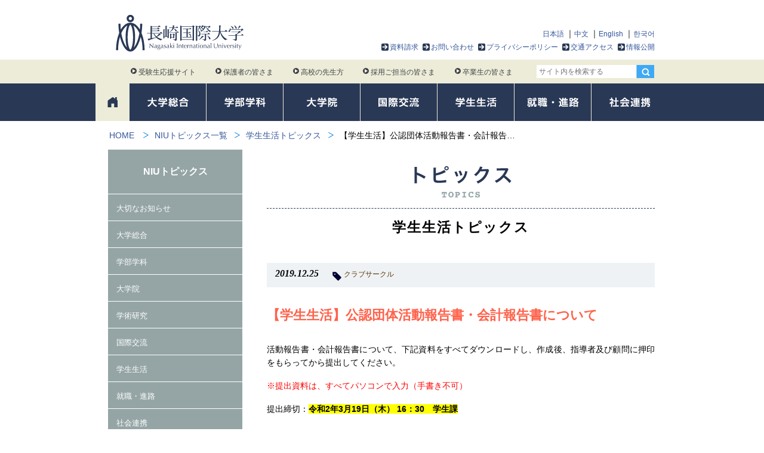

--- FILE ---
content_type: text/html; charset=UTF-8
request_url: https://www1.niu.ac.jp/topics/life/2019/3107.html
body_size: 9271
content:
<!doctype html>
<html>
<head>
<meta charset="UTF-8">
<meta http-equiv="X-UA-Compatible" content="IE=edge">
<title>【学生生活】公認団体活動報告書・会計報告書について|学生生活トピックス|NIUトピックス一覧|長崎国際大学</title>

<meta name="viewport" content="width=device-width,user-scalable=1">
<meta name="format-detection" content="telephone=no, email=no, address=no">
<meta name="description" content="">
<meta property="og:title" content="【学生生活】公認団体活動報告書・会計報告書について">
<meta property="og:type" content="website">
<meta property="og:url" content="https://www1.niu.ac.jp/topics/life/2019/3107.html">
<meta property="og:site_name" content="長崎国際大学">
<meta property="og:description" content="">

<link href="/assets/templates/niu2016/css/jquery.sidr.dark.min.css" rel="stylesheet" media="screen">
<link href="/assets/templates/niu2016/css/style.css?v=202512261300" rel="stylesheet">
<script src="/assets/templates/niu2016/js/jquery-2.2.4.min.js"></script>
<!--script src="https://ajax.googleapis.com/ajax/libs/jquery/1.12.4/jquery.min.js"></script-->


<!-- Google tag (gtag.js) -->
<script async src="https://www.googletagmanager.com/gtag/js?id=G-6M4VMTN7MQ"></script>
<script>
  window.dataLayer = window.dataLayer || [];
  function gtag(){dataLayer.push(arguments);}
  gtag('js', new Date());

  gtag('config', 'G-6M4VMTN7MQ');
</script>


<!-- Google Tag Manager by DISCO-->
<script>(function(w,d,s,l,i){w[l]=w[l]||[];w[l].push({'gtm.start':
new Date().getTime(),event:'gtm.js'});var f=d.getElementsByTagName(s)[0],
j=d.createElement(s),dl=l!='dataLayer'?'&l='+l:'';j.async=true;j.src=
'https://www.googletagmanager.com/gtm.js?id='+i+dl;f.parentNode.insertBefore(j,f);
})(window,document,'script','dataLayer','GTM-WHKWJ7X');</script>
<!-- End Google Tag Manager by DISCO-->
<base href="https://www1.niu.ac.jp/">

<meta property="og:image" content="https://www1.niu.ac.jp/life.jpg">
	<script type="text/javascript" src="assets/templates/niu2016/js/jquery.fancybox.pack.js"></script>
	<script type="text/javascript" src="assets/templates/niu2016/js/photogallery.js"></script>
	<link rel="stylesheet" type="text/css" href="assets/templates/niu2016/css/jquery.fancybox.css" />
</head>
<body>
<script>
window.fbAsyncInit = function() {
  FB.init({
    appId : '893203480779120',
    xfbml  : true,
    version : 'v2.8'
  });
};
(function(d, s, id) {
  var js, fjs = d.getElementsByTagName(s)[0];
  if (d.getElementById(id)) return;
  js = d.createElement(s); js.id = id;
  js.src = "//connect.facebook.net/ja_JP/sdk.js";
  fjs.parentNode.insertBefore(js, fjs);
}(document, 'script', 'facebook-jssdk'));
</script>

<header>
<div id="header-wrap">
<div id="header" data-docid="3107">

<div id="logo"><a href="/"><img src="/assets/templates/niu2016/img/common/logo.svg" alt="長崎国際大学" onerror="this.src='/assets/templates/niu2016/img/common/logo.png';"></a></div>
<div id="header-nav">
<nav>
<div id="language-menu">
<ul>
<li><a href="home.html">日本語</a></li>
<li><a href="chinese/">中文</a></li>
<li><a href="english/">English</a></li>
<li><a href="korean/">한국어</a></li>
</ul>  	
</div>

<ul id="header-menu">
<li><a class="arrow-box" href="https://entry.s-axol.jp/niu/step1?ef=1">資料請求</a></li>
<li><a class="arrow-box" href="inquiry/">お問い合わせ</a></li>
<li><a class="arrow-box" href="privacypolicy/">プライバシーポリシー</a></li>
<li><a class="arrow-box" href="access/">交通アクセス</a></li>
<li><a class="arrow-box" href="about/disclosure/">情報公開</a></li>
</ul>
</nav>
</div>



</div>

<!--スマホボタン-->
<div id="sp-menu-btn-wrap" class="js-open-right-slidebar">
  <a id="slide-menu" href="#sidr"><span id="menu-name"><img src="/assets/templates/niu2016/img/common/sp_menu-2x.png" alt="menu"></span></a>
</div>
<div id="sp-header-search">
  <a id="sp-search-bt"><img src="/assets/templates/niu2016/img/common/sp_search-2x.png" alt="検索"></a>
</div>

</div><!--/#header-wrap -->
<div class="nav-group">
<div id="target-wrap">
<div id="target-nav">
<div id="target-link">
<nav>
<ul>
    <li><a href="http://niupr.jp/" target="_blank"><span></span>受験生応援サイト</a></li>
    <li><a href="for-parents/"><span></span>保護者の皆さま</a></li>
    <li><a href="for-teachers/"><span></span>高校の先生方</a></li>
    <li><a href="for-company/"><span></span>採用ご担当の皆さま</a></li>
    <li><a href="for-graduate/"><span></span>卒業生の皆さま</a></li>
</ul>
</nav>
</div>
<div id="header-search">
<form id="ajaxSearch_form" action="search.html" method="get">
<input type="hidden" name="advsearch" value="allwords">
<fieldset>
<input id="ajaxSearch_input" class="search-box" type="text" name="search" value="" placeholder="サイト内を検索する" ><input class="hidden-sp" type="image" src="/assets/templates/niu2016/img/common/serach-icon.png" alt="検索" id="search-bt"><input class="hidden-pc" type="image" src="/assets/templates/niu2016/img/common/search-bt-sp.png" alt="検索" id="search-bt-sp">
</fieldset>
</form>

</div>

</div>
</div><!--/#target-wrap -->


<div id="gNav-wrap">
<div id="gNav">
<nav>
<ul>
<li id="gNav-home"><a href="/"><span>ホーム</span></a></li>
<li id="gNav-about" class="cl-about" data-parents="2" data-menutype="common_2c"><a href="about/"><img src="/assets/templates/niu2016/img/common/gNav1-1x.png?170522" srcset="/assets/templates/niu2016/img/common/gNav1-2x.png?170522 2x" alt="大学総合"></a>
<div class="mega-menu-wrap">
</div>
</li>
<li id="gNav-course" class="cl-course" data-parents="3" data-menutype="course"><a href="course/"><img src="/assets/templates/niu2016/img/common/gNav2-1x.png?170522" srcset="/assets/templates/niu2016/img/common/gNav2-2x.png?170522 2x" alt="学部学科"></a>
<div class="mega-menu-wrap">
</div><!--/mega-menu-wrap-->    
</li>
<li id="gNav-graduate" class="cl-graduate" data-parents="4" data-menutype="common"><a href="graduate/"><img src="/assets/templates/niu2016/img/common/gNav3-1x.png?170522" srcset="/assets/templates/niu2016/img/common/gNav3-2x.png?170522 2x" alt="大学院"></a>
<div class="mega-menu-wrap short">
</div>
</li>
<li id="gNav-international" class="cl-international" data-parents="5" data-menutype="common"><a href="international/"><img src="/assets/templates/niu2016/img/common/gNav4-1x.png?170522" srcset="/assets/templates/niu2016/img/common/gNav4-2x.png?170522 2x" alt="国際交流"></a>
<div class="mega-menu-wrap short">
</div>

</li>
<li id="gNav-life" class="cl-life" data-parents="6" data-menutype="common"><a href="life/"><img src="/assets/templates/niu2016/img/common/gNav5-1x.png?170522" srcset="/assets/templates/niu2016/img/common/gNav5-2x.png?170522 2x" alt="学生生活"></a>
<div class="mega-menu-wrap short">
</div>
</li>
<li id="gNav-career" class="cl-career" data-parents="7" data-menutype="common"><a href="career/"><img src="/assets/templates/niu2016/img/common/gNav6-1x.png?170522" srcset="/assets/templates/niu2016/img/common/gNav6-2x.png?170522 2x" alt="就職・進路"></a>
<div class="mega-menu-wrap short">
</div>
</li>
<li id="gNav-society" class="cl-society" data-parents="8" data-menutype="common"><a href="society/"><img src="/assets/templates/niu2016/img/common/gNav7-1x.png?170522" srcset="/assets/templates/niu2016/img/common/gNav7-2x.png?170522 2x" alt="社会貢献"></a>
<div class="mega-menu-wrap short">
</div>
</li>
</ul> 
</nav>
</div>  
</div><!--/gNav-wrap-->

</div><!--/nav-group-->
</header>

<div id="sidr-contents-area">
<div id="breadClumb"><nav><ul><li><a href="/" title="長崎国際大学">HOME</a></li> <li><a href="https://www1.niu.ac.jp/topics/">NIUトピックス一覧</a> <li><a href="https://www1.niu.ac.jp/topics/life/">学生生活トピックス</a> <li><span>【学生生活】公認団体活動報告書・会計報告…</span></li></ul></nav></div>
<div class="page-wrap">
<article>
<div class="content clearfix">
<div class="main">

<div id="category-title"><h1><img src="/assets/templates/niu2016/img/topics/title-1x.png" srcset="/assets/templates/niu2016/img/topics/title-2x.png 2x" alt="トピックス"></h1></div>
<h2 id="page-title" class="">学生生活トピックス</h2>

<section>
<div class="topics-detail-title">
<div class="gray-box"><span class="date">2019.12.25</span>

<span class="tag-list"><a href="topics/?tags=クラブサークル">クラブサークル</a></span>

</div>
<h1 class="cl-life">【学生生活】公認団体活動報告書・会計報告書について</h1>
</div>

<div id="topics-detail">
<p>活動報告書・会計報告書について、下記資料をすべてダウンロードし、作成後、指導者及び顧問に押印をもらってから提出してください。</p>
<p class="red">※提出資料は、すべてパソコンで入力（手書き不可）</p>
<p>提出締切：<span style="background-color: #ffff00;"><strong class="inline-block ">令和2年3月19日（木）&nbsp;16：30　学生課</strong></span></p>
<div align="center"><hr align="center" size="2" width="100%"></div>
<h3 align="left"><b>ダウンロード資料</b></h3>
<ul>
<li><a href="/content/files/000-format/club-report/2019/%E5%85%AC%E8%AA%8D%E5%9B%A3%E4%BD%93%E4%BC%9A%E8%A8%88%E5%A0%B1%E5%91%8A%E6%9B%B8%E8%A6%81%E9%A0%852019.pdf" target="_blank">学生団体会計報告書要項（PDF）</a></li>
<li><a href="/content/files/000-format/club-report/2019/%E4%BC%9A%E8%A8%88%E5%A0%B1%E5%91%8A%E6%9B%B82019.xlsx" target="_blank">会計報告書2019（Excel）</a></li>
<li><a href="/content/files/000-format/club-report/2019/%E4%BC%9A%E8%A8%88%E5%A0%B1%E5%91%8A%E6%9B%B8%E8%A9%B3%E7%B4%B02019.xls" target="_blank">会計報告書詳細2019（Excel）</a></li>
<li><a href="/content/files/000-format/club-report/2019/%E6%B4%BB%E5%8B%95%E5%A0%B1%E5%91%8A%E6%9B%B82019.doc" target="_blank">活動報告書2019（Word）</a></li>
</ul>
</div>




</section>

<div class="sns-box">
<div class="facebook"><a id="share2fb" href="#" title="この記事をfacebookでシェア"><span>シェア</span></a></div>
<div class="twitter"><a href="https://twitter.com/share?url=https%3A%2F%2Fwww1.niu.ac.jp%2Ftopics%2Flife%2F2019%2F3107.html&text=【学生生活】公認団体活動報告書・会計報告書について" target="_blank"><span>ツイート</span></a></div>
</div>


<div class="gray-box">
<span class="cl rellink-title">関連リンク</span><ul class="inline-list cell"><li><a class="cl-life" href="https://www1.niu.ac.jp/life/club/">クラブ・サークル案内</a></li></ul></span>
</div>


<nav>
<div id="page-nav">
<ul>
<li><a class="prev-btn btn btn-prev" href="topics/career/2019/3105.html"><span class="text">前の記事</span></a></li>
<li><a class="back-list-btn" href="topics/"><span class="text">一覧に戻る</span></a></li>
<li><a class="next-btn btn btn-next" href="topics/course/2019/3108.html"><span class="text">次の記事へ</span></a></li>
</ul>
</div>
</nav>

</div><!--/main-->
</div>
</article>

<div id="subNav">
<nav>
<div class="nav-title cl-topics">NIUトピックス</div>
<ul class="subNav-list">
<li><a  class="cl-" href="https://www1.niu.ac.jp/topics/important/">大切なお知らせ</a></li>
<li><a  class="cl-" href="https://www1.niu.ac.jp/topics/general/">大学総合</a></li>
<li><a  class="cl-" href="https://www1.niu.ac.jp/topics/course/">学部学科</a></li>
<li><a  class="cl-" href="https://www1.niu.ac.jp/topics/graduate/">大学院</a></li>
<li><a  class="cl-" href="https://www1.niu.ac.jp/topics/study/">学術研究</a></li>
<li><a  class="cl-" href="https://www1.niu.ac.jp/topics/international/">国際交流</a></li>
<li><a  class="cl- current" href="https://www1.niu.ac.jp/topics/life/">学生生活</a></li>
<li><a  class="cl-" href="https://www1.niu.ac.jp/topics/career/">就職・進路</a></li>
<li><a  class="cl-" href="https://www1.niu.ac.jp/topics/society/">社会連携</a></li>
<li><a  class="cl- last" href="https://www1.niu.ac.jp/topics/reunion/">同窓会</a></li>

</ul>

</nav>
</div><!--/#subNav-->

<div class="wide-bg-bottom">
<aside>
<div class="content"><span class="title-border-box"><img src="/assets/templates/niu2016/img/home/title3-1x.png" srcset="/assets/templates/niu2016/img/home/title3-2x.png 2x" alt="関連リンク" height="21"></span>
</div>
<div class="home-thumbnail-list content">
<ul>
<li><a href="https://pay.f-regi.com/fe/niu" ><img src="/content/images/link/success.png" height="104" alt="合否照会システム"></a></li><li><a href="http://niupr.jp/" target="_blank"><img src="/content/images/link/link1.png" height="104" alt="受験生応援サイト"></a></li><li><a href="https://pay.f-regi.com/fc/niu_jyuken/" target="_blank"><img src="/content/images/link/link8.png" height="104" alt="長崎国際大学 Web出願サイト"></a></li><li><a href="http://www1.niu.ac.jp/tea-room/" target="_blank"><img src="/content/images/link/link2.png" height="104" alt="茶道研究室 茶心悠々"></a></li><li><a href="https://www1.niu.ac.jp/library/" target="_blank"><img src="/content/images/link/link3.png" height="104" alt="長崎国際大学図書館"></a></li><li><a href="http://www.panorama-fukuoka.net/naviplus/rme/rme0186/" target="_blank"><img src="/content/images/link/link5.png" height="104" alt="NIU キャンパス 360° パノラマビュー"></a></li><li><a href="http://www.hhc-nagasaki.jp/" target="_blank"><img src="/content/images/link/link6.png" height="104" alt="在宅医療福祉コンソーシアム長崎"></a></li><li><a href="http://www.gender.go.jp/c-challenge/index.html" target="_blank"><img src="/content/images/link/link7.png" height="104" alt="理工チャレンジ"></a></li><li><a href="https://glocal.nagasaki-chiikiedc.jp/" target="_blank"><img src="/content/images/link/link9.png?v190618" height="104" alt="グローカル人材育成プロジェクト"></a></li><li><a href="platform/" ><img src="/content/images/link/platform.png" height="104" alt="九州⻄部地域⼤学・短期⼤学連合産学官連携プラットフォーム"></a></li><li><a href="http://www.fdkk.jp/special/" target="_blank"><img src="/content/images/common/fdkk-bnr.jpg" height="104" alt="福祉で活躍するセンパイの想い"></a></li><li><a href="https://lines-spi.education.ne.jp/niu/" target="_blank"><img src="/content/images/link/niu-drill.png" height="104" alt="NIUドリル"></a></li><li><a href="http://www.nagasaki.kr/webUser/main.do" target="_blank"><img src="/content/images/link/korea-branch-office.png" height="104" alt="韓国支局再掲示"></a></li><li><a href="https://rikejo.oedi.saga-u.ac.jp/" target="_blank"><img src="/content/images/link/steam.png" height="104" alt="継続・育成型STEAMガールズin SAGA・SASEBO"></a></li><li><a href="https://nitr.jp/" target="_blank"><img src="/content/images/link/nitr.png" height="104" alt="国際観光研究所"></a></li>
</ul>
</div>
</aside>

<section>
<div class="content">
<span class="title-border-box"><img src="/assets/templates/niu2016/img/home/title4-1x.png" srcset="/assets/templates/niu2016/img/home/title4-2x.png 2x" alt="PRコンテンツ" height="20"></span>
</div>
<div class="home-thumbnail-list content">
<ul>
<li><a href="gallery/" ><img src="/content/images/link/pr1.png" height="104" alt="フォトギャラリー"></a></li><li><a href="society/event/" ><img src="/content/images/link/pr2.png" height="104" alt="催事イベント情報"></a></li><li><a href="about/features/" ><img src="/content/images/link/pr3.png" height="104" alt="学びの特色「茶道文化による教育」"></a></li><li><a href="society/volunteer/" ><img src="/content/images/link/pr4.png" height="104" alt="長崎国際大学ボランティアセンター"></a></li><li><a href="about/teacher/" ><img src="/content/images/link/pr5.png" height="104" alt="NIU教員DB"></a></li><li><a href="about/campusmap/" ><img src="/content/images/link/pr6.png" height="104" alt="AED設置場所"></a></li><li><a href="about/disclosure/certification-evaluation/" ><img src="/content/images/link/pr7.png?v2020" height="104" alt="JIHEE認証評価"></a></li><li><a href="about/disclosure/jabpe.html" ><img src="/content/images/link/pr13.png" height="104" alt="薬学教育第三者評価"></a></li><li><a href="reunion/" ><img src="/content/images/link/pr8.png" height="104" alt="長崎国際大学同窓会"></a></li><li><a href="https://hon-bokin.jp/niu/" target="_blank"><img src="/content/images/link/pr16.png" height="104" alt="古本募金"></a></li>
</ul>
</div>
</section>

</div><!--/wide-bg-bottom-->

<nav class="content-border">
<div id="bottom-nav" class="content">
<ul class="bottom-course-nav">
<li><a href="course/international-tourism/">
<img src="/assets/templates/niu2016/img/home/international-tourism-1x.png?251226" srcset="/assets/templates/niu2016/img/home/international-tourism-2x.png?251226 2x" alt="人間社会学部 国際観光学科" height="154"></a></li>

<li><a href="course/social-welfare/">
<img src="/assets/templates/niu2016/img/home/social-welfare-1x.png?251226" srcset="/assets/templates/niu2016/img/home/social-welfare-2x.png?251226 2x" alt="人間社会学部 社会福祉学科" height="154"></a></li>

<li><a href="course/health-nutrition/">
<img src="/assets/templates/niu2016/img/home/health-nutrition-1x.png?251226" srcset="/assets/templates/niu2016/img/home/health-nutrition-2x.png?251226 2x" alt="健康管理学部 健康栄養学科" height="154"></a></li>

<li><a href="course/pharmacy/">
<img src="/assets/templates/niu2016/img/home/pharmacy-1x.png?251226" srcset="/assets/templates/niu2016/img/home/pharmacy-2x.png?251226 2x" alt="薬学部 薬学科" height="154"></a></li>

<li><a taget="_blank" href="https://cyber.niu.ac.jp/">
<img src="/assets/templates/niu2016/img/home/cyber.png" alt="情報学部 情報デザイン学科2027年4月開設予定（設置構想中）" width="170" height="200"></a></li>

</ul>
</div>

</nav>

<!-- #footer -->
<footer>
<div id="globalFoooter" class="gotop">
<div id="fNav">
<nav>
<div class="footer-nav">

<div class="index-link"><a href="about/">大学総合</a></div>
<ul>
<li><a  href="https://www1.niu.ac.jp/about/philosophy/">理念と目標</a></li>
<li><a  href="https://www1.niu.ac.jp/about/policy/">目的と３つのポリシーアセスメント・ポリシー</a></li>
<li><a  href="https://www1.niu.ac.jp/about/basic-policy/">長崎国際大学の各基本方針等</a></li>
<li><a  href="https://www1.niu.ac.jp/about/governance-code.html">ガバナンス・コード</a></li>
<li><a  href="https://www1.niu.ac.jp/about/features/">学びの特色</a></li>
<li><a  href="https://www1.niu.ac.jp/about/chairperson.html">理事長メッセージ</a></li>
<li><a  href="https://www1.niu.ac.jp/about/president.html">学長メッセージ</a></li>
<li><a  href="https://www1.niu.ac.jp/about/vicepresident/">副学長メッセージ</a></li>
<li><a  href="https://www1.niu.ac.jp/about/dean/">学部長メッセージ</a></li>
<li><a  href="https://www1.niu.ac.jp/about/history/">沿革・組織・九州文化学園グループ</a></li>
<li><a  href="https://www1.niu.ac.jp/about/teacher/">教員・研究者</a></li>
<li><a  href="https://www1.niu.ac.jp/about/campusmap/">キャンパスマップ・施設紹介</a></li>
<li><a  href="https://www1.niu.ac.jp/about/publications/">各種広報物紹介</a></li>
<li><a  href="https://www1.niu.ac.jp/about/song/">校歌</a></li>
<li><a  href="https://www1.niu.ac.jp/about/certificate/">各種証明書発行</a></li>
<li><a  href="https://www1.niu.ac.jp/about/donation/">寄付金の募集について</a></li>
<li><a  href="https://www1.niu.ac.jp/about/disclosure/">情報公開</a></li>
<li><a  href="https://www1.niu.ac.jp/about/consortium/">コンソーシアム長崎（大学間単位互換制度）</a></li>
<li><a  class="last" href="https://www1.niu.ac.jp/reunion/">同窓会について</a></li>

</ul>


<div class="index-link border"><a href="course/">学部・学科</a></div>
<ul>
<li><a  href="https://www1.niu.ac.jp/course/international-tourism/">人間社会学部 国際観光学科</a></li>
<li><a  href="https://www1.niu.ac.jp/course/social-welfare/">人間社会学部 社会福祉学科</a></li>
<li><a  href="https://www1.niu.ac.jp/course/health-nutrition/">健康管理学部 健康栄養学科</a></li>
<li><a  href="https://www1.niu.ac.jp/course/pharmacy/">薬学部 薬学科</a></li>
<li><a  href="https://cyber.niu.ac.jp/">情報学部 情報デザイン学科2027年4月開設予定（設置構想中）</a></li>
<li><a  href="https://www1.niu.ac.jp/course/teacher-training/">教職課程</a></li>
<li><a  class="last" href="https://www1.niu.ac.jp/course/syllabus/">カリキュラム・シラバス</a></li>

</ul>


<div class="index-link border"><a href="graduate/">大学院</a></div>
<ul>
<li><a  href="https://www1.niu.ac.jp/about/chairperson.html">理事長メッセージ</a></li>
<li><a  href="https://www1.niu.ac.jp/about/president.html">学長メッセージ</a></li>
<li><a  href="https://www1.niu.ac.jp/graduate/human-and-social-studies/">人間社会学研究科</a></li>
<li><a  href="https://www1.niu.ac.jp/graduate/health-management/">健康管理学研究科</a></li>
<li><a  href="https://www1.niu.ac.jp/graduate/pharmacy/">薬学研究科</a></li>
<li><a  href="https://www1.niu.ac.jp/graduate/teacher/">教員紹介</a></li>
<li><a  href="https://www1.niu.ac.jp/graduate/teacher-training/">教職課程</a></li>
<li><a  class="last" href="https://www1.niu.ac.jp/graduate/syllabus/">カリキュラム・シラバス</a></li>

</ul>


</div>

<div class="footer-nav">
<div class="index-link"><a href="international/">国際交流</a></div>
<ul>
<li><a  href="https://www1.niu.ac.jp/international/center/">国際交流・留学生支援センター</a></li>
<li><a  href="https://www1.niu.ac.jp/international/outline/">交流大学概要</a></li>
<li><a  href="https://www1.niu.ac.jp/international/support/">海外留学</a></li>
<li><a  href="https://www1.niu.ac.jp/international/scholarship/">留学奨励金制度</a></li>
<li><a  href="https://www1.niu.ac.jp/international/faq/">留学Q&A</a></li>
<li><a  href="https://www1.niu.ac.jp/international/study-abroad/">海外渡航について</a></li>
<li><a  href="https://www1.niu.ac.jp/international/on-campus/">キャンパスで国際交流</a></li>
<li><a  href="https://www1.niu.ac.jp/international/alumni-voice/">卒業生メッセージ</a></li>
<li><a  href="https://www1.niu.ac.jp/international/student-voice/">留学生メッセージ</a></li>
<li><a  class="last" href="https://www1.niu.ac.jp/international/movie/">動画で見る留学・国際交流</a></li>

</ul>


<div class="index-link border"><a href="life/">学生生活</a></div>
<ul>
<li><a  href="https://www1.niu.ac.jp/life/handbook/">学生便覧</a></li>
<li><a  href="https://www1.niu.ac.jp/life/calendar/">学年暦</a></li>
<li><a  href="https://www1.niu.ac.jp/life/studentid/">学生証</a></li>
<li><a  href="https://www1.niu.ac.jp/life/club/">クラブ・サークル案内</a></li>
<li><a  href="https://www1.niu.ac.jp/life/around/">大学周辺案内</a></li>
<li><a  href="https://www1.niu.ac.jp/life/residence/">住居・施設案内</a></li>
<li><a  href="https://www1.niu.ac.jp/life/expense/">学納金案内</a></li>
<li><a  href="https://www1.niu.ac.jp/life/scholarship/">奨学金及びローンのご案内</a></li>
<li><a  href="https://www1.niu.ac.jp/life/support/">学⽣支援（サポート）</a></li>
<li><a  href="https://www1.niu.ac.jp/life/counseling/">学生相談・カウンセリング</a></li>
<li><a  href="https://www1.niu.ac.jp/life/assistance/">障がいのある学生の支援</a></li>
<li><a  href="https://www1.niu.ac.jp/life/consideration/">修学上の配慮に関する申請手続き</a></li>
<li><a  href="https://www1.niu.ac.jp/society/social/">社会人学生支援</a></li>
<li><a  href="https://www1.niu.ac.jp/life/hotline/">ハラスメントに関する相談</a></li>
<li><a  class="last" href="https://www1.niu.ac.jp/life/part-time/">アルバイト求人申込み</a></li>

</ul>


<div class="index-link border"><a href="career/">就職・進路</a></div>
<ul>
<li><a  href="https://www1.niu.ac.jp/career/center/">キャリアセンター概要</a></li>
<li><a  href="https://www1.niu.ac.jp/career/schedule/">支援内容</a></li>
<li><a  href="https://www1.niu.ac.jp/career/license/">特別講座内容</a></li>
<li><a  href="https://www1.niu.ac.jp/career/results/">就職・進学実績</a></li>
<li><a  href="https://www1.niu.ac.jp/career/recruit/">求人の申込について</a></li>
<li><a  href="https://st.uc.career-tasu.jp/login/?id=01b8b6487be01c3ec865f52aac30f266">求人票閲覧システム</a></li>
<li><a  class="last" href="https://lines-spi.education.ne.jp/niu/">NIUドリル</a></li>

</ul>


</div>

<div class="footer-nav">

<div class="index-link"><a href="society/">社会連携</a></div>
<ul>
<li><a  href="https://www1.niu.ac.jp/society/event/">催事・イベント情報</a></li>
<li><a  href="https://www1.niu.ac.jp/society/531/">公開講座</a></li>
<li><a  href="https://www1.niu.ac.jp/society/volunteer/">ボランティアセンター</a></li>
<li><a  href="https://www1.niu.ac.jp/society/ibuken/">NIU異文化理解教室</a></li>
<li><a  href="https://www1.niu.ac.jp/society/kodai/">高大連携プログラム</a></li>
<li><a  href="https://www1.niu.ac.jp/society/ssp/">中高生の科学研究実践活動推進プログラム</a></li>
<li><a  href="https://www1.niu.ac.jp/society/1330/">研修認定薬剤師制度における研修会</a></li>
<li><a  href="https://www1.niu.ac.jp/society/credited_auditor/">科目等履修生</a></li>
<li><a  href="https://www1.niu.ac.jp/society/auditor/">聴講生</a></li>
<li><a  href="https://www1.niu.ac.jp/society/cp/">履修証明プログラム履修生</a></li>
<li><a  href="https://www1.niu.ac.jp/society/public/">パブリックコメント</a></li>
<li><a  href="https://www1.niu.ac.jp/society/renkei/">地域の各種相談窓口</a></li>
<li><a  href="https://www1.niu.ac.jp/society/agreement/">自治体・企業等との協定・連携事業一覧</a></li>
<li><a  href="https://www1.niu.ac.jp/platform/">九州⻄部地域⼤学・短期⼤学連合産学官連携プラットフォーム</a></li>
<li><a  class="last" href="https://www1.niu.ac.jp/society/social/">社会人学生に対する育児支援</a></li>

</ul>


<div class="index-link border"><a>その他</a></div>
<ul>
<li><a  href="https://www1.niu.ac.jp/inquiry/">お問い合わせ先一覧</a></li>
<li><a  href="https://www1.niu.ac.jp/sitepolicy/">サイトポリシー</a></li>
<li><a  href="https://www1.niu.ac.jp/privacypolicy/">プライバシーポリシー</a></li>
<li><a  href="https://www1.niu.ac.jp/access/">交通アクセス</a></li>
<li><a  class="current" href="https://www1.niu.ac.jp/topics/">トピックス</a></li>
<li><a  href="https://www1.niu.ac.jp/for-parents/">保護者の皆さま</a></li>
<li><a  href="https://www1.niu.ac.jp/for-teachers/">高校の先生方</a></li>
<li><a  href="https://www1.niu.ac.jp/for-company/">採用ご担当の皆さま</a></li>
<li><a  href="https://www1.niu.ac.jp/for-graduate/">卒業生の皆さま</a></li>
<li><a  href="https://www1.niu.ac.jp/gallery/">フォトギャラリー</a></li>
<li><a  href="https://www1.niu.ac.jp/reunion/">同窓会</a></li>
<li><a  href="https://www1.niu.ac.jp/sits/">国際観光学会</a></li>
<li><a  href="https://www1.niu.ac.jp/ssws/">社会福祉学会</a></li>
<li><a  class="last" href="https://www1.niu.ac.jp/platform/">産学官連携プラットフォーム</a></li>

</ul>


</div>
</nav>
</div><!--/fNav-->

<div id="sp-fNav">
<nav>
<ul>
<li><a  href="https://www1.niu.ac.jp/">HOME</a></li>
<li><a  href="https://www1.niu.ac.jp/about/">大学総合</a></li>
<li><a  href="https://www1.niu.ac.jp/course/">学部・学科</a></li>
<li><a  href="https://www1.niu.ac.jp/graduate/">大学院</a></li>
<li><a  href="https://www1.niu.ac.jp/international/">国際交流</a></li>
<li><a  href="https://www1.niu.ac.jp/life/">学生生活</a></li>
<li><a  href="https://www1.niu.ac.jp/career/">就職・進路</a></li>
<li><a  href="https://www1.niu.ac.jp/society/">社会連携</a></li>
<li><a  href="https://www1.niu.ac.jp/inquiry/">お問い合わせ先一覧</a></li>
<li><a  href="https://www1.niu.ac.jp/sitepolicy/">サイトポリシー</a></li>
<li><a  href="https://www1.niu.ac.jp/privacypolicy/">プライバシーポリシー</a></li>
<li><a  href="https://www1.niu.ac.jp/access/">交通アクセス</a></li>
<li><a  class="current" href="https://www1.niu.ac.jp/topics/">トピックス</a></li>
<li><a  href="https://www1.niu.ac.jp/for-parents/">保護者の皆さま</a></li>
<li><a  href="https://www1.niu.ac.jp/for-teachers/">高校の先生方</a></li>
<li><a  href="https://www1.niu.ac.jp/for-company/">採用ご担当の皆さま</a></li>
<li><a  href="https://www1.niu.ac.jp/for-graduate/">卒業生の皆さま</a></li>
<li><a  href="https://www1.niu.ac.jp/gallery/">フォトギャラリー</a></li>
<li><a  href="https://www1.niu.ac.jp/reunion/">同窓会</a></li>
<li><a  href="https://www1.niu.ac.jp/sits/">国際観光学会</a></li>
<li><a  href="https://www1.niu.ac.jp/ssws/">社会福祉学会</a></li>
<li><a  class="last" href="https://www1.niu.ac.jp/platform/">産学官連携プラットフォーム</a></li>

</ul>

</nav>
</div><!--/sp-fNav-->

<div id="footer">
<div>
<div id="social-link" class="content">
<nav>
<ul>
<!--li><a href=""><span class="icon icon-facebook hidden-sp facebook-icon"></span><span class="facebook hidden-pc">公式Facebookページ</span></a></li-->
<li><a href="https://twitter.com/niu_pr"><span class="icon icon-twitter hidden-sp twitter-icon"></span><span class="twitter hidden-pc">公式twitter</span></a></li>
<!--li><a href=""><span class="icon icon-instagram hidden-sp instagram-icon"></span><span class="instagram hidden-pc">Instagram</span></a></li-->
</ul>
</nav>
</div>
</div>

<div class="pageTop">
<a href="#header">
<img src="/assets/templates/niu2016/img/common/footer-pagetop-1x.png" srcset="/assets/templates/niu2016/img/common/footer-pagetop-2x.png 2x" alt="PAGE TOP" height="62">
</a>
</div>

<div class="content">
<div id="footer-logo">
<a href="/"><img id="f-ciname" src="/assets/templates/niu2016/img/common/footerlogo.svg" alt="長崎国際大学" onerror="this.src='/assets/templates/niu2016/img/common/footer-logo.png';">
</a>
</div>

<address>〒859-3298 <br class="hidden-pc">長崎県佐世保市ハウステンボス町2825-7　<br class="hidden-pc"><a href="tel:0956392020">tel.0956-39-2020</a> fax.0956-39-3111</address>
<p id="copyright">©2016 長崎国際大学 Nagasaki International University</p>

<div id="footer-link">
<nav>
<ul>
<li><a href="privacypolicy/">個人情報について</a></li>
<li><a href="inquiry/">お問い合わせ先一覧</a></li>
</ul>
</nav>
</div>

</div>
</div>
</div>
</footer>
</div><!--/page-wrap-->

<div id="PageTopBt">
<div class="pageTop">
<a href="#header">
<img src="/assets/templates/niu2016/img/common/pagetop-1x.png" srcset="/assets/templates/niu2016/img/common/pagetop-2x.png 2x" alt="PAGE TOP" height="62">
</a>
</div>
</div><!--/PageTopBt-->

</div><!--/sidr-contents-area-->

<div id="sidr-menu">
<div id="sidr-menu-wrap">

<div class="placeholder">
<img src="/assets/templates/niu2016/css/ajax-loader.gif" alt="...loading">
</div>

<nav id="sp-footer-menu">
<ul>
  <li><a href="https://entry.s-axol.jp/niu/step1?ef=1">資料請求</a></li>
  <li><a href="https://entry.s-axol.jp/niu/?f=47">イベント参加予約フォーム</a></li>
  <li><a href="access/">交通アクセス</a></li>
</ul>
</nav>

<div id="sp-social-link" class="content">
<nav>
<ul>
  <!--li><a href=""><span class="facebook-icon hidden-sp"></span><span class="facebook hidden-pc">公式Facebookページ</span></a></li-->
  <li><a href="https://twitter.com/niu_pr"><span class="twitter-icon hidden-sp"></span><span class="twitter hidden-pc">公式twitter</span></a></li>
  <!--li><a href=""><span class="instagram-icon hidden-sp"></span><span class="instagram hidden-pc">Instagram</span></a></li-->
</ul>
</nav>
</div>

<nav id="sp-text-menu">
  <ul>
  	<li><a href="/">日本語</a></li>
  	<li><a href="english/">English</a></li>
  	<li><a href="chinese/">中文</a></li>
  	<li><a href="korean/">한국어</a></li>
  </ul>
</nav>

</div>

</div><!--/sidr-menu-->
<script src="/assets/templates/niu2016/js/fastclick.js"></script>
<script src="/assets/templates/niu2016/js/jquery.sidr.min.js"></script>
<script src="/assets/templates/niu2016/js/add.js?v=2022020117"></script>
<script>
//ajax 
niu.sdNav()
  .done( function(res){
    $('#sidr-menu .placeholder').html(res).fadeIn(300);
  })
  .fail( function(){
    console.log("error menu load");
  });
</script>
<script>
$('#share2fb').on('click',function() {
  FB.ui({
    method: 'share',
    display: 'popup',
    href: 'https://www1.niu.ac.jp/topics/life/2019/3107.html',
  }, function(response){});
});
</script>



</body>
</html>
